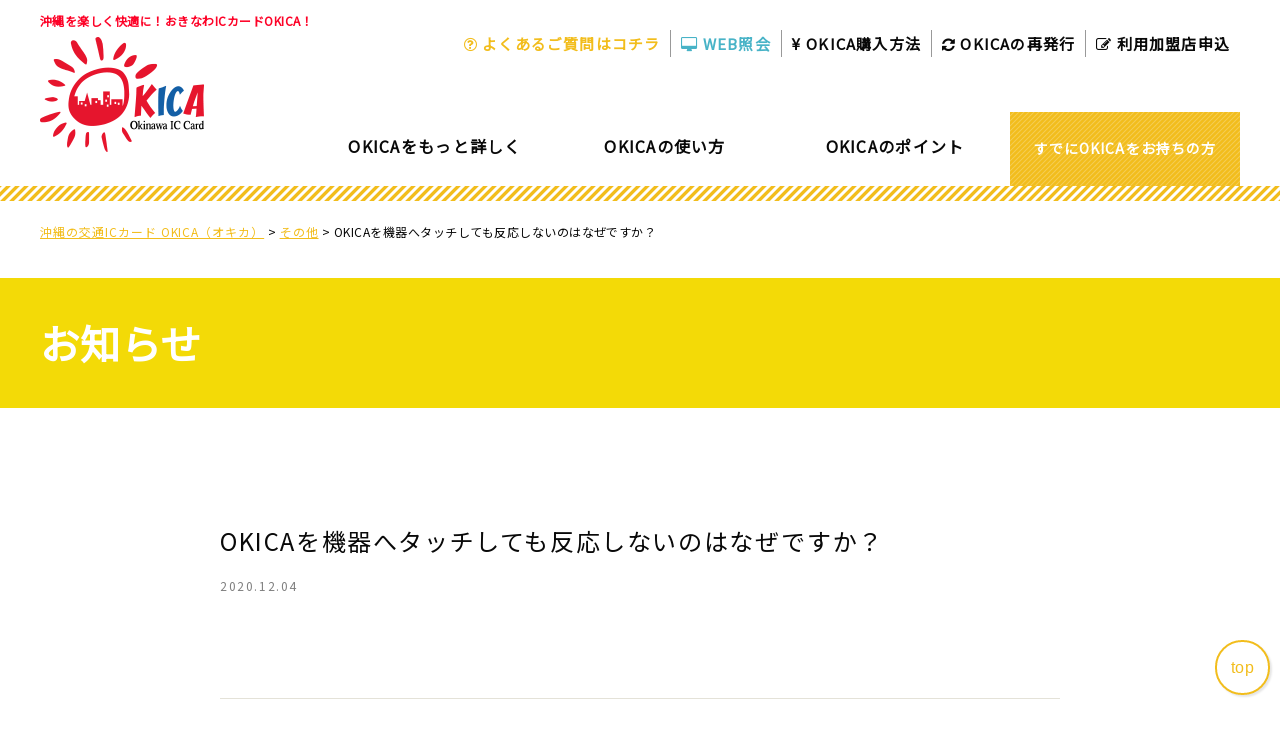

--- FILE ---
content_type: text/html; charset=UTF-8
request_url: https://info.okica.jp/faq/okica%E3%82%92%E6%A9%9F%E5%99%A8%E3%81%B8%E3%82%BF%E3%83%83%E3%83%81%E3%81%97%E3%81%A6%E3%82%82%E5%8F%8D%E5%BF%9C%E3%81%97%E3%81%AA%E3%81%84%E3%81%AE%E3%81%AF%E3%81%AA%E3%81%9C%E3%81%A7%E3%81%99
body_size: 10346
content:
<!DOCTYPE html>
<html lang="ja">

<head>
	<!-- Google Tag Manager -->
	<script>
		(function(w, d, s, l, i) {
			w[l] = w[l] || [];
			w[l].push({
				'gtm.start': new Date().getTime(),
				event: 'gtm.js'
			});
			var f = d.getElementsByTagName(s)[0],
				j = d.createElement(s),
				dl = l != 'dataLayer' ? '&l=' + l : '';
			j.async = true;
			j.src =
				'https://www.googletagmanager.com/gtm.js?id=' + i + dl;
			f.parentNode.insertBefore(j, f);
		})(window, document, 'script', 'dataLayer', 'GTM-TCCFMTCT');
	</script>
	<!-- End Google Tag Manager -->
	<meta charset="UTF-8">
	
	<meta name="viewport" content="width=device-width,initial-scale=1.0">
	<link rel="stylesheet" href="/wp-content/themes/main/css/common.css">
	<link rel="stylesheet" href="https://maxcdn.bootstrapcdn.com/font-awesome/4.7.0/css/font-awesome.min.css" />
	<link href="https://fonts.googleapis.com/css?family=Noto+Sans+JP&display=swap" rel="stylesheet">
	<link rel="stylesheet" href="/wp-content/themes/main/css/news.css">
		<style>img:is([sizes="auto" i], [sizes^="auto," i]) { contain-intrinsic-size: 3000px 1500px }</style>
	
		<!-- All in One SEO 4.8.1.1 - aioseo.com -->
		<title>OKICAを機器へタッチしても反応しないのはなぜですか？ | 沖縄の交通ICカード OKICA（オキカ）</title>
	<meta name="robots" content="max-snippet:-1, max-image-preview:large, max-video-preview:-1" />
	<meta name="google-site-verification" content="iE60OVUe19KH_v2f9wvsdEBRr1oJS0vmofXf_Fh47i4" />
	<link rel="canonical" href="https://info.okica.jp/faq/okica%e3%82%92%e6%a9%9f%e5%99%a8%e3%81%b8%e3%82%bf%e3%83%83%e3%83%81%e3%81%97%e3%81%a6%e3%82%82%e5%8f%8d%e5%bf%9c%e3%81%97%e3%81%aa%e3%81%84%e3%81%ae%e3%81%af%e3%81%aa%e3%81%9c%e3%81%a7%e3%81%99" />
	<meta name="generator" content="All in One SEO (AIOSEO) 4.8.1.1" />

		<!-- Google tag (gtag.js) -->
<script async src="https://www.googletagmanager.com/gtag/js?id=UA-65895547-1"></script>
<script>
 window.dataLayer = window.dataLayer || [];
 function gtag(){dataLayer.push(arguments);}
 gtag('js', new Date());

 gtag('config', 'UA-65895547-1');
</script>
		<meta property="og:locale" content="ja_JP" />
		<meta property="og:site_name" content="沖縄の交通ICカード OKICA（オキカ） | 沖縄を楽しく快適に！おきなわICカードOKICA！" />
		<meta property="og:type" content="article" />
		<meta property="og:title" content="OKICAを機器へタッチしても反応しないのはなぜですか？ | 沖縄の交通ICカード OKICA（オキカ）" />
		<meta property="og:url" content="https://info.okica.jp/faq/okica%e3%82%92%e6%a9%9f%e5%99%a8%e3%81%b8%e3%82%bf%e3%83%83%e3%83%81%e3%81%97%e3%81%a6%e3%82%82%e5%8f%8d%e5%bf%9c%e3%81%97%e3%81%aa%e3%81%84%e3%81%ae%e3%81%af%e3%81%aa%e3%81%9c%e3%81%a7%e3%81%99" />
		<meta property="article:published_time" content="2020-12-04T03:02:24+00:00" />
		<meta property="article:modified_time" content="2020-12-04T03:02:24+00:00" />
		<meta name="twitter:card" content="summary" />
		<meta name="twitter:title" content="OKICAを機器へタッチしても反応しないのはなぜですか？ | 沖縄の交通ICカード OKICA（オキカ）" />
		<script type="application/ld+json" class="aioseo-schema">
			{"@context":"https:\/\/schema.org","@graph":[{"@type":"BreadcrumbList","@id":"https:\/\/info.okica.jp\/faq\/okica%e3%82%92%e6%a9%9f%e5%99%a8%e3%81%b8%e3%82%bf%e3%83%83%e3%83%81%e3%81%97%e3%81%a6%e3%82%82%e5%8f%8d%e5%bf%9c%e3%81%97%e3%81%aa%e3%81%84%e3%81%ae%e3%81%af%e3%81%aa%e3%81%9c%e3%81%a7%e3%81%99#breadcrumblist","itemListElement":[{"@type":"ListItem","@id":"https:\/\/info.okica.jp\/#listItem","position":1,"name":"\u5bb6"}]},{"@type":"Organization","@id":"https:\/\/info.okica.jp\/#organization","name":"\u6c96\u7e04\u306e\u4ea4\u901aIC\u30ab\u30fc\u30c9 OKICA\uff08\u30aa\u30ad\u30ab\uff09","description":"\u6c96\u7e04\u3092\u697d\u3057\u304f\u5feb\u9069\u306b\uff01\u304a\u304d\u306a\u308fIC\u30ab\u30fc\u30c9OKICA\uff01","url":"https:\/\/info.okica.jp\/"},{"@type":"WebPage","@id":"https:\/\/info.okica.jp\/faq\/okica%e3%82%92%e6%a9%9f%e5%99%a8%e3%81%b8%e3%82%bf%e3%83%83%e3%83%81%e3%81%97%e3%81%a6%e3%82%82%e5%8f%8d%e5%bf%9c%e3%81%97%e3%81%aa%e3%81%84%e3%81%ae%e3%81%af%e3%81%aa%e3%81%9c%e3%81%a7%e3%81%99#webpage","url":"https:\/\/info.okica.jp\/faq\/okica%e3%82%92%e6%a9%9f%e5%99%a8%e3%81%b8%e3%82%bf%e3%83%83%e3%83%81%e3%81%97%e3%81%a6%e3%82%82%e5%8f%8d%e5%bf%9c%e3%81%97%e3%81%aa%e3%81%84%e3%81%ae%e3%81%af%e3%81%aa%e3%81%9c%e3%81%a7%e3%81%99","name":"OKICA\u3092\u6a5f\u5668\u3078\u30bf\u30c3\u30c1\u3057\u3066\u3082\u53cd\u5fdc\u3057\u306a\u3044\u306e\u306f\u306a\u305c\u3067\u3059\u304b\uff1f | \u6c96\u7e04\u306e\u4ea4\u901aIC\u30ab\u30fc\u30c9 OKICA\uff08\u30aa\u30ad\u30ab\uff09","inLanguage":"ja","isPartOf":{"@id":"https:\/\/info.okica.jp\/#website"},"breadcrumb":{"@id":"https:\/\/info.okica.jp\/faq\/okica%e3%82%92%e6%a9%9f%e5%99%a8%e3%81%b8%e3%82%bf%e3%83%83%e3%83%81%e3%81%97%e3%81%a6%e3%82%82%e5%8f%8d%e5%bf%9c%e3%81%97%e3%81%aa%e3%81%84%e3%81%ae%e3%81%af%e3%81%aa%e3%81%9c%e3%81%a7%e3%81%99#breadcrumblist"},"datePublished":"2020-12-04T12:02:24+09:00","dateModified":"2020-12-04T12:02:24+09:00"},{"@type":"WebSite","@id":"https:\/\/info.okica.jp\/#website","url":"https:\/\/info.okica.jp\/","name":"\u6c96\u7e04\u306e\u4ea4\u901aIC\u30ab\u30fc\u30c9 OKICA\uff08\u30aa\u30ad\u30ab\uff09","description":"\u6c96\u7e04\u3092\u697d\u3057\u304f\u5feb\u9069\u306b\uff01\u304a\u304d\u306a\u308fIC\u30ab\u30fc\u30c9OKICA\uff01","inLanguage":"ja","publisher":{"@id":"https:\/\/info.okica.jp\/#organization"}}]}
		</script>
		<!-- All in One SEO -->

<link rel='dns-prefetch' href='//www.googletagmanager.com' />
	<style type="text/css">
	.wp-pagenavi{margin-left:auto !important; margin-right:auto; !important}
	</style>
  <link rel='stylesheet' id='wp-block-library-css' href='https://info.okica.jp/wp-includes/css/dist/block-library/style.min.css?ver=6.7.4' type='text/css' media='all' />
<style id='classic-theme-styles-inline-css' type='text/css'>
/*! This file is auto-generated */
.wp-block-button__link{color:#fff;background-color:#32373c;border-radius:9999px;box-shadow:none;text-decoration:none;padding:calc(.667em + 2px) calc(1.333em + 2px);font-size:1.125em}.wp-block-file__button{background:#32373c;color:#fff;text-decoration:none}
</style>
<style id='global-styles-inline-css' type='text/css'>
:root{--wp--preset--aspect-ratio--square: 1;--wp--preset--aspect-ratio--4-3: 4/3;--wp--preset--aspect-ratio--3-4: 3/4;--wp--preset--aspect-ratio--3-2: 3/2;--wp--preset--aspect-ratio--2-3: 2/3;--wp--preset--aspect-ratio--16-9: 16/9;--wp--preset--aspect-ratio--9-16: 9/16;--wp--preset--color--black: #000000;--wp--preset--color--cyan-bluish-gray: #abb8c3;--wp--preset--color--white: #ffffff;--wp--preset--color--pale-pink: #f78da7;--wp--preset--color--vivid-red: #cf2e2e;--wp--preset--color--luminous-vivid-orange: #ff6900;--wp--preset--color--luminous-vivid-amber: #fcb900;--wp--preset--color--light-green-cyan: #7bdcb5;--wp--preset--color--vivid-green-cyan: #00d084;--wp--preset--color--pale-cyan-blue: #8ed1fc;--wp--preset--color--vivid-cyan-blue: #0693e3;--wp--preset--color--vivid-purple: #9b51e0;--wp--preset--gradient--vivid-cyan-blue-to-vivid-purple: linear-gradient(135deg,rgba(6,147,227,1) 0%,rgb(155,81,224) 100%);--wp--preset--gradient--light-green-cyan-to-vivid-green-cyan: linear-gradient(135deg,rgb(122,220,180) 0%,rgb(0,208,130) 100%);--wp--preset--gradient--luminous-vivid-amber-to-luminous-vivid-orange: linear-gradient(135deg,rgba(252,185,0,1) 0%,rgba(255,105,0,1) 100%);--wp--preset--gradient--luminous-vivid-orange-to-vivid-red: linear-gradient(135deg,rgba(255,105,0,1) 0%,rgb(207,46,46) 100%);--wp--preset--gradient--very-light-gray-to-cyan-bluish-gray: linear-gradient(135deg,rgb(238,238,238) 0%,rgb(169,184,195) 100%);--wp--preset--gradient--cool-to-warm-spectrum: linear-gradient(135deg,rgb(74,234,220) 0%,rgb(151,120,209) 20%,rgb(207,42,186) 40%,rgb(238,44,130) 60%,rgb(251,105,98) 80%,rgb(254,248,76) 100%);--wp--preset--gradient--blush-light-purple: linear-gradient(135deg,rgb(255,206,236) 0%,rgb(152,150,240) 100%);--wp--preset--gradient--blush-bordeaux: linear-gradient(135deg,rgb(254,205,165) 0%,rgb(254,45,45) 50%,rgb(107,0,62) 100%);--wp--preset--gradient--luminous-dusk: linear-gradient(135deg,rgb(255,203,112) 0%,rgb(199,81,192) 50%,rgb(65,88,208) 100%);--wp--preset--gradient--pale-ocean: linear-gradient(135deg,rgb(255,245,203) 0%,rgb(182,227,212) 50%,rgb(51,167,181) 100%);--wp--preset--gradient--electric-grass: linear-gradient(135deg,rgb(202,248,128) 0%,rgb(113,206,126) 100%);--wp--preset--gradient--midnight: linear-gradient(135deg,rgb(2,3,129) 0%,rgb(40,116,252) 100%);--wp--preset--font-size--small: 13px;--wp--preset--font-size--medium: 20px;--wp--preset--font-size--large: 36px;--wp--preset--font-size--x-large: 42px;--wp--preset--spacing--20: 0.44rem;--wp--preset--spacing--30: 0.67rem;--wp--preset--spacing--40: 1rem;--wp--preset--spacing--50: 1.5rem;--wp--preset--spacing--60: 2.25rem;--wp--preset--spacing--70: 3.38rem;--wp--preset--spacing--80: 5.06rem;--wp--preset--shadow--natural: 6px 6px 9px rgba(0, 0, 0, 0.2);--wp--preset--shadow--deep: 12px 12px 50px rgba(0, 0, 0, 0.4);--wp--preset--shadow--sharp: 6px 6px 0px rgba(0, 0, 0, 0.2);--wp--preset--shadow--outlined: 6px 6px 0px -3px rgba(255, 255, 255, 1), 6px 6px rgba(0, 0, 0, 1);--wp--preset--shadow--crisp: 6px 6px 0px rgba(0, 0, 0, 1);}:where(.is-layout-flex){gap: 0.5em;}:where(.is-layout-grid){gap: 0.5em;}body .is-layout-flex{display: flex;}.is-layout-flex{flex-wrap: wrap;align-items: center;}.is-layout-flex > :is(*, div){margin: 0;}body .is-layout-grid{display: grid;}.is-layout-grid > :is(*, div){margin: 0;}:where(.wp-block-columns.is-layout-flex){gap: 2em;}:where(.wp-block-columns.is-layout-grid){gap: 2em;}:where(.wp-block-post-template.is-layout-flex){gap: 1.25em;}:where(.wp-block-post-template.is-layout-grid){gap: 1.25em;}.has-black-color{color: var(--wp--preset--color--black) !important;}.has-cyan-bluish-gray-color{color: var(--wp--preset--color--cyan-bluish-gray) !important;}.has-white-color{color: var(--wp--preset--color--white) !important;}.has-pale-pink-color{color: var(--wp--preset--color--pale-pink) !important;}.has-vivid-red-color{color: var(--wp--preset--color--vivid-red) !important;}.has-luminous-vivid-orange-color{color: var(--wp--preset--color--luminous-vivid-orange) !important;}.has-luminous-vivid-amber-color{color: var(--wp--preset--color--luminous-vivid-amber) !important;}.has-light-green-cyan-color{color: var(--wp--preset--color--light-green-cyan) !important;}.has-vivid-green-cyan-color{color: var(--wp--preset--color--vivid-green-cyan) !important;}.has-pale-cyan-blue-color{color: var(--wp--preset--color--pale-cyan-blue) !important;}.has-vivid-cyan-blue-color{color: var(--wp--preset--color--vivid-cyan-blue) !important;}.has-vivid-purple-color{color: var(--wp--preset--color--vivid-purple) !important;}.has-black-background-color{background-color: var(--wp--preset--color--black) !important;}.has-cyan-bluish-gray-background-color{background-color: var(--wp--preset--color--cyan-bluish-gray) !important;}.has-white-background-color{background-color: var(--wp--preset--color--white) !important;}.has-pale-pink-background-color{background-color: var(--wp--preset--color--pale-pink) !important;}.has-vivid-red-background-color{background-color: var(--wp--preset--color--vivid-red) !important;}.has-luminous-vivid-orange-background-color{background-color: var(--wp--preset--color--luminous-vivid-orange) !important;}.has-luminous-vivid-amber-background-color{background-color: var(--wp--preset--color--luminous-vivid-amber) !important;}.has-light-green-cyan-background-color{background-color: var(--wp--preset--color--light-green-cyan) !important;}.has-vivid-green-cyan-background-color{background-color: var(--wp--preset--color--vivid-green-cyan) !important;}.has-pale-cyan-blue-background-color{background-color: var(--wp--preset--color--pale-cyan-blue) !important;}.has-vivid-cyan-blue-background-color{background-color: var(--wp--preset--color--vivid-cyan-blue) !important;}.has-vivid-purple-background-color{background-color: var(--wp--preset--color--vivid-purple) !important;}.has-black-border-color{border-color: var(--wp--preset--color--black) !important;}.has-cyan-bluish-gray-border-color{border-color: var(--wp--preset--color--cyan-bluish-gray) !important;}.has-white-border-color{border-color: var(--wp--preset--color--white) !important;}.has-pale-pink-border-color{border-color: var(--wp--preset--color--pale-pink) !important;}.has-vivid-red-border-color{border-color: var(--wp--preset--color--vivid-red) !important;}.has-luminous-vivid-orange-border-color{border-color: var(--wp--preset--color--luminous-vivid-orange) !important;}.has-luminous-vivid-amber-border-color{border-color: var(--wp--preset--color--luminous-vivid-amber) !important;}.has-light-green-cyan-border-color{border-color: var(--wp--preset--color--light-green-cyan) !important;}.has-vivid-green-cyan-border-color{border-color: var(--wp--preset--color--vivid-green-cyan) !important;}.has-pale-cyan-blue-border-color{border-color: var(--wp--preset--color--pale-cyan-blue) !important;}.has-vivid-cyan-blue-border-color{border-color: var(--wp--preset--color--vivid-cyan-blue) !important;}.has-vivid-purple-border-color{border-color: var(--wp--preset--color--vivid-purple) !important;}.has-vivid-cyan-blue-to-vivid-purple-gradient-background{background: var(--wp--preset--gradient--vivid-cyan-blue-to-vivid-purple) !important;}.has-light-green-cyan-to-vivid-green-cyan-gradient-background{background: var(--wp--preset--gradient--light-green-cyan-to-vivid-green-cyan) !important;}.has-luminous-vivid-amber-to-luminous-vivid-orange-gradient-background{background: var(--wp--preset--gradient--luminous-vivid-amber-to-luminous-vivid-orange) !important;}.has-luminous-vivid-orange-to-vivid-red-gradient-background{background: var(--wp--preset--gradient--luminous-vivid-orange-to-vivid-red) !important;}.has-very-light-gray-to-cyan-bluish-gray-gradient-background{background: var(--wp--preset--gradient--very-light-gray-to-cyan-bluish-gray) !important;}.has-cool-to-warm-spectrum-gradient-background{background: var(--wp--preset--gradient--cool-to-warm-spectrum) !important;}.has-blush-light-purple-gradient-background{background: var(--wp--preset--gradient--blush-light-purple) !important;}.has-blush-bordeaux-gradient-background{background: var(--wp--preset--gradient--blush-bordeaux) !important;}.has-luminous-dusk-gradient-background{background: var(--wp--preset--gradient--luminous-dusk) !important;}.has-pale-ocean-gradient-background{background: var(--wp--preset--gradient--pale-ocean) !important;}.has-electric-grass-gradient-background{background: var(--wp--preset--gradient--electric-grass) !important;}.has-midnight-gradient-background{background: var(--wp--preset--gradient--midnight) !important;}.has-small-font-size{font-size: var(--wp--preset--font-size--small) !important;}.has-medium-font-size{font-size: var(--wp--preset--font-size--medium) !important;}.has-large-font-size{font-size: var(--wp--preset--font-size--large) !important;}.has-x-large-font-size{font-size: var(--wp--preset--font-size--x-large) !important;}
:where(.wp-block-post-template.is-layout-flex){gap: 1.25em;}:where(.wp-block-post-template.is-layout-grid){gap: 1.25em;}
:where(.wp-block-columns.is-layout-flex){gap: 2em;}:where(.wp-block-columns.is-layout-grid){gap: 2em;}
:root :where(.wp-block-pullquote){font-size: 1.5em;line-height: 1.6;}
</style>
<style id='akismet-widget-style-inline-css' type='text/css'>

			.a-stats {
				--akismet-color-mid-green: #357b49;
				--akismet-color-white: #fff;
				--akismet-color-light-grey: #f6f7f7;

				max-width: 350px;
				width: auto;
			}

			.a-stats * {
				all: unset;
				box-sizing: border-box;
			}

			.a-stats strong {
				font-weight: 600;
			}

			.a-stats a.a-stats__link,
			.a-stats a.a-stats__link:visited,
			.a-stats a.a-stats__link:active {
				background: var(--akismet-color-mid-green);
				border: none;
				box-shadow: none;
				border-radius: 8px;
				color: var(--akismet-color-white);
				cursor: pointer;
				display: block;
				font-family: -apple-system, BlinkMacSystemFont, 'Segoe UI', 'Roboto', 'Oxygen-Sans', 'Ubuntu', 'Cantarell', 'Helvetica Neue', sans-serif;
				font-weight: 500;
				padding: 12px;
				text-align: center;
				text-decoration: none;
				transition: all 0.2s ease;
			}

			/* Extra specificity to deal with TwentyTwentyOne focus style */
			.widget .a-stats a.a-stats__link:focus {
				background: var(--akismet-color-mid-green);
				color: var(--akismet-color-white);
				text-decoration: none;
			}

			.a-stats a.a-stats__link:hover {
				filter: brightness(110%);
				box-shadow: 0 4px 12px rgba(0, 0, 0, 0.06), 0 0 2px rgba(0, 0, 0, 0.16);
			}

			.a-stats .count {
				color: var(--akismet-color-white);
				display: block;
				font-size: 1.5em;
				line-height: 1.4;
				padding: 0 13px;
				white-space: nowrap;
			}
		
</style>
<link rel='stylesheet' id='um_modal-css' href='https://info.okica.jp/wp-content/plugins/ultimate-member/assets/css/um-modal.min.css?ver=2.10.2' type='text/css' media='all' />
<link rel='stylesheet' id='um_ui-css' href='https://info.okica.jp/wp-content/plugins/ultimate-member/assets/libs/jquery-ui/jquery-ui.min.css?ver=1.13.2' type='text/css' media='all' />
<link rel='stylesheet' id='um_tipsy-css' href='https://info.okica.jp/wp-content/plugins/ultimate-member/assets/libs/tipsy/tipsy.min.css?ver=1.0.0a' type='text/css' media='all' />
<link rel='stylesheet' id='um_raty-css' href='https://info.okica.jp/wp-content/plugins/ultimate-member/assets/libs/raty/um-raty.min.css?ver=2.6.0' type='text/css' media='all' />
<link rel='stylesheet' id='select2-css' href='https://info.okica.jp/wp-content/plugins/ultimate-member/assets/libs/select2/select2.min.css?ver=4.0.13' type='text/css' media='all' />
<link rel='stylesheet' id='um_fileupload-css' href='https://info.okica.jp/wp-content/plugins/ultimate-member/assets/css/um-fileupload.min.css?ver=2.10.2' type='text/css' media='all' />
<link rel='stylesheet' id='um_confirm-css' href='https://info.okica.jp/wp-content/plugins/ultimate-member/assets/libs/um-confirm/um-confirm.min.css?ver=1.0' type='text/css' media='all' />
<link rel='stylesheet' id='um_datetime-css' href='https://info.okica.jp/wp-content/plugins/ultimate-member/assets/libs/pickadate/default.min.css?ver=3.6.2' type='text/css' media='all' />
<link rel='stylesheet' id='um_datetime_date-css' href='https://info.okica.jp/wp-content/plugins/ultimate-member/assets/libs/pickadate/default.date.min.css?ver=3.6.2' type='text/css' media='all' />
<link rel='stylesheet' id='um_datetime_time-css' href='https://info.okica.jp/wp-content/plugins/ultimate-member/assets/libs/pickadate/default.time.min.css?ver=3.6.2' type='text/css' media='all' />
<link rel='stylesheet' id='um_fonticons_ii-css' href='https://info.okica.jp/wp-content/plugins/ultimate-member/assets/libs/legacy/fonticons/fonticons-ii.min.css?ver=2.10.2' type='text/css' media='all' />
<link rel='stylesheet' id='um_fonticons_fa-css' href='https://info.okica.jp/wp-content/plugins/ultimate-member/assets/libs/legacy/fonticons/fonticons-fa.min.css?ver=2.10.2' type='text/css' media='all' />
<link rel='stylesheet' id='um_fontawesome-css' href='https://info.okica.jp/wp-content/plugins/ultimate-member/assets/css/um-fontawesome.min.css?ver=6.5.2' type='text/css' media='all' />
<link rel='stylesheet' id='um_common-css' href='https://info.okica.jp/wp-content/plugins/ultimate-member/assets/css/common.min.css?ver=2.10.2' type='text/css' media='all' />
<link rel='stylesheet' id='um_responsive-css' href='https://info.okica.jp/wp-content/plugins/ultimate-member/assets/css/um-responsive.min.css?ver=2.10.2' type='text/css' media='all' />
<link rel='stylesheet' id='um_styles-css' href='https://info.okica.jp/wp-content/plugins/ultimate-member/assets/css/um-styles.min.css?ver=2.10.2' type='text/css' media='all' />
<link rel='stylesheet' id='um_crop-css' href='https://info.okica.jp/wp-content/plugins/ultimate-member/assets/libs/cropper/cropper.min.css?ver=1.6.1' type='text/css' media='all' />
<link rel='stylesheet' id='um_profile-css' href='https://info.okica.jp/wp-content/plugins/ultimate-member/assets/css/um-profile.min.css?ver=2.10.2' type='text/css' media='all' />
<link rel='stylesheet' id='um_account-css' href='https://info.okica.jp/wp-content/plugins/ultimate-member/assets/css/um-account.min.css?ver=2.10.2' type='text/css' media='all' />
<link rel='stylesheet' id='um_misc-css' href='https://info.okica.jp/wp-content/plugins/ultimate-member/assets/css/um-misc.min.css?ver=2.10.2' type='text/css' media='all' />
<link rel='stylesheet' id='um_default_css-css' href='https://info.okica.jp/wp-content/plugins/ultimate-member/assets/css/um-old-default.min.css?ver=2.10.2' type='text/css' media='all' />
<link rel='stylesheet' id='um_old_css-css' href='https://info.okica.jp/wp-content/plugins/ultimate-member/../../uploads/ultimatemember/um_old_settings.css?ver=2.0.0' type='text/css' media='all' />
<link rel='stylesheet' id='wp-pagenavi-style-css' href='https://info.okica.jp/wp-content/plugins/wp-pagenavi-style/css/orange.css?ver=1.0' type='text/css' media='all' />

<!-- Site Kit によって追加された Google タグ（gtag.js）スニペット -->

<!-- Google アナリティクス スニペット (Site Kit が追加) -->
<script type="text/javascript" src="https://www.googletagmanager.com/gtag/js?id=GT-K4LVGTP" id="google_gtagjs-js" async></script>
<script type="text/javascript" id="google_gtagjs-js-after">
/* <![CDATA[ */
window.dataLayer = window.dataLayer || [];function gtag(){dataLayer.push(arguments);}
gtag("set","linker",{"domains":["info.okica.jp"]});
gtag("js", new Date());
gtag("set", "developer_id.dZTNiMT", true);
gtag("config", "GT-K4LVGTP");
/* ]]> */
</script>

<!-- Site Kit によって追加された終了 Google タグ（gtag.js）スニペット -->
<script type="text/javascript" src="https://info.okica.jp/wp-includes/js/jquery/jquery.min.js?ver=3.7.1" id="jquery-core-js"></script>
<script type="text/javascript" src="https://info.okica.jp/wp-includes/js/jquery/jquery-migrate.min.js?ver=3.4.1" id="jquery-migrate-js"></script>
<script type="text/javascript" src="https://info.okica.jp/wp-content/plugins/ultimate-member/assets/js/um-gdpr.min.js?ver=2.10.2" id="um-gdpr-js"></script>
<!-- Favicon Rotator -->
<link rel="shortcut icon" href="https://info.okica.jp/wp-content/uploads/favicon.png" />
<!-- End Favicon Rotator -->
<meta name="generator" content="Site Kit by Google 1.150.0" />	<style type="text/css">
	 .wp-pagenavi
	{
		font-size:12px !important;
	}
	</style>
	</head>

<body data-rsssl=1>
	<!-- Google Tag Manager (noscript) -->
	<noscript><iframe src="https://www.googletagmanager.com/ns.html?id=GTM-TCCFMTCT" height="0" width="0" style="display:none;visibility:hidden"></iframe></noscript>
	<!-- End Google Tag Manager (noscript) -->
	<header>
		<div class="header_in">
			<div class="logo_area">
				<h1>
					<div class="text">沖縄を楽しく快適に！おきなわICカードOKICA！</div>
					<div class="logo">
						<a href="/"><img src="/wp-content/themes/main/images/header/logo.png" alt="OKICA Okinawa IC Card"></a>
					</div>
				</h1>
			</div>
			<div class="nav_area">
				<div class="btn_area">
					<a href="/question.html" style="color: #F2BD1C;"><i class="fa fa-question-circle-o" aria-hidden="true"></i> よくあるご質問はコチラ</a>
					<a href="https://www.okica.jp/webservice" style="color: #48B3C7;"><i class="fa fa-desktop" aria-hidden="true"></i> <span class="large">WEB照会</span></a>
					<a href="/buy.html"><i class="fa fa-jpy" aria-hidden="true"></i> OKICA<span class="large">購入方法</span></a>
					<a href="/procedures.html"><i class="fa fa-refresh" aria-hidden="true"></i> OKICAの<span class="large">再発行</span></a>
					<a href="https://okicabusiness-web.okica.jp/entry"><i class="fa fa-pencil-square-o" aria-hidden="true"></i> 利用加盟店申込</a>
				</div>

				<nav class="global" id="spNav">
					<ul class="main" id="menu">
						<li><a class="main_nav">OKICAをもっと詳しく</a>
							<ul class="child">
								<li><a href="/kinds.html">OKICAについて</a></li>
								<li><a href="/buy.html">OKICAの購入・更新</a></li>
								<li><a href="/teiki.html">OKICAの定期券について</a></li>
								<li><a href="/jigyousyo.html">取扱事業所・利用加盟店</a></li>
								<li><a href="/jigyousyo.html#jigyousyo_taxi"><span class="red">NEW </span>OKICA利用加盟店<br />（タクシー・店舗）</a></li>
								<li><a href="/question.html">よくあるご質問</a></li>
							</ul>
						</li>
						<li><a class="main_nav">OKICAの使い方</a>
							<ul class="child">
								<li><a href="/use.html#use">乗車・降車で使う</a></li>
								<li><a href="/use.html#monorail">モノレールで使う</a></li>
								<li><a href="use.html#bus">バスで使う</a></li>
								<li><a href="use.html#taxi"><span class="red">NEW </span>タクシー・店舗で使う</a></li>
								<li><a href="/use.html#charge">チャージ方法</a></li>
								<li><a href="/use.html#charge_machine">チャージ機設置場所</a></li>
							</ul>
						</li>
						<li><a class="main_nav">OKICAのポイント</a>
							<ul class="child">
								<li><a href="/point.html">ポイントを貯める</a></li>
								<li><a href="/point.html#confirm">ポイントを確認する</a></li>
								<li><a href="/point.html#reduction">ポイントを利用する</a></li>
							</ul>
						</li>
						<li><a class="main_nav">すでにOKICAをお持ちの方</a>
							<ul class="child">
								<li><a href="/rireki.html">OKICAの利用履歴について</a></li>
								<li><a href="/procedures.html">OKICAの再発行</a></li>
								<li><a href="/procedures.html#refund">OKICAの払い戻し</a></li>
								<!-- <li><a href="/okicashop">OKICA♡WARI 店舗一覧</a></li> -->
							</ul>
						</li>
						<li class="sp"><a href="/company.html">会社概要</a></li>
						<li class="sp"><a href="/okica-terms.html">規定・規則</a></li>
						<li class="sp"><a href="/point-kisoku.html">OKICAポイントサービス</a></li>
						<li class="sp"><a href="/privacy1-2.html">個人情報保護方針</a></li>
						<li class="sp"><a href="/privacy2-2.html">個人情報意外の取扱について</a></li>
						<li class="sp"><a href="https://www.okica.jp/webservice">WEB照会サービス</a></li>
						<li class="sp"><a href="/register.html">店舗募集</a></li>
						<li class="sp"><a href="https://okicabusiness-web.okica.jp/entry" target="_blank">利用加盟店申込</a></li>
						<li class="sp"><a href="/infomation">お知らせ</a></li>
					</ul>
				</nav>
			</div>
		</div>
	</header>
			<section class="breadcrumbs">
	<div class="wrapper">
		<!-- Breadcrumb NavXT 7.4.1 -->
<span property="itemListElement" typeof="ListItem"><a property="item" typeof="WebPage" title="沖縄の交通ICカード OKICA（オキカ）へ移動する" href="https://info.okica.jp" class="home" ><span property="name">沖縄の交通ICカード OKICA（オキカ）</span></a><meta property="position" content="1"></span> &gt; <span property="itemListElement" typeof="ListItem"><a property="item" typeof="WebPage" title="Go to the その他 カテゴリー archives." href="https://info.okica.jp/faq-category/others" class="taxonomy faq-category" ><span property="name">その他</span></a><meta property="position" content="2"></span> &gt; <span property="itemListElement" typeof="ListItem"><span property="name" class="post post-faq current-item">OKICAを機器へタッチしても反応しないのはなぜですか？</span><meta property="url" content="https://info.okica.jp/faq/okica%e3%82%92%e6%a9%9f%e5%99%a8%e3%81%b8%e3%82%bf%e3%83%83%e3%83%81%e3%81%97%e3%81%a6%e3%82%82%e5%8f%8d%e5%bf%9c%e3%81%97%e3%81%aa%e3%81%84%e3%81%ae%e3%81%af%e3%81%aa%e3%81%9c%e3%81%a7%e3%81%99"><meta property="position" content="3"></span>	</div>
</section>
	<article class="news">

    <h1 class="cover">
        <div class="wrapper">お知らせ</div>
    </h1>

    <div class="wrapper_840">

                        <div class="article">
                    <div class="title">OKICAを機器へタッチしても反応しないのはなぜですか？</div>
                    <div class="date">2020.12.04</div>
                    <div class="content"></div>
                </div>
                <div class="post_nav">
                    <div class="prev"> <a href="https://info.okica.jp/faq/%e6%a9%9f%e5%99%a8%e3%81%b8%e3%81%8b%e3%81%96%e3%81%97%e3%81%9f%e3%81%a8%e3%81%8d%e5%8f%8d%e5%bf%9c%e3%81%8c%e6%82%aa%e3%81%84%e3%81%ae%e3%81%af%e3%81%aa%e3%81%9c%e3%81%a7%e3%81%99%e3%81%8b%ef%bc%9f" rel="prev">機器へかざしたとき反応が悪いのはなぜですか？</a></div>
                    <div class="next"><a href="https://info.okica.jp/faq/%e5%88%a9%e7%94%a8%e5%b1%a5%e6%ad%b4%e3%81%ae%e7%99%ba%e8%a1%8c%e3%81%af%e3%81%a7%e3%81%8d%e3%81%be%e3%81%99%e3%81%8b%ef%bc%9f" rel="next">利用履歴の発行はできますか？</a> </div>
                </div>
                    
        <a href="/category/infomation" class="btn">お知らせ一覧へ</a>

    </div>

</article>

<div id="scroll-fadein">

    <div class="page-top">top</div>

    <div class="footer-contact sp">
        <div class="ft_wrap">
            <a class="pdf" href="/wp-content/themes/main/pdf/okica_guidebook2022.pdf" target="_blank">
                <img src="/wp-content/themes/main/images/common/btn_pdf_sp.png" alt="PDF版のご利用ガイドを開く">
            </a>
            <a class="pdf en" href="/wp-content/themes/main/pdf/okica_guidebook_en.pdf" target="_blank">
                <img src="/wp-content/themes/main/images/common/btn_pdf_sp_en.png" alt="PDF版のご利用ガイド（多言語版）を開く">
            </a>
            <a class="column" href="https://www.okica.jp/webservice">
                <span class="small">ポイントやご利用履歴のご確認</span><br />WEB照会
            </a>
        </div>
    </div>

    <!-- <div class="footer-contact pc">
        <div class="btns">
            <a href="https://www.okica.jp/webservice">
                <img src="/wp-content/themes/main/images/common/btn_web.png" alt="WEB照会のページへ">
            </a>
            <a href="/register.html">
                <img src="/wp-content/themes/main/images/common/btn_shop.png" alt="店舗募集のページへ">
            </a>
            <a href="/wp-content/themes/main/pdf/okica_guidebook.pdf" target="_blank">
                <img src="/wp-content/themes/main/images/common/btn_pdf.png" alt="PDF版のご利用ガイドを開く">
            </a>
            <a href="/wp-content/themes/main/pdf/okica_guidebook_en.pdf" target="_blank">
                <img src="/wp-content/themes/main/images/common/btn_pdf_en.png" alt="PDF版のご利用ガイド（多言語版）を開く">
            </a>
            <a href="https://okicabusiness-web.okica.jp/entry" target="_blank">
                <img src="/wp-content/themes/main/images/common/btn_application.png" alt="利用加盟店申し込みを開く">
            </a>
        </div>
    </div> -->
</div>

<footer>
    <div class="ft_nav wrapper">
        <ul>
            <li class="index">OKICAをもっとくわしく</li>
            <li><a href="/kinds.html">カードの種類</a></li>
            <li><a href="/teiki.html">定期券の種類</a></li>
            <li><a href="/jigyousyo.html">取扱事業所</a></li>
            <li><a href="/question.html">よくある質問</a></li>
            <li><a href="/wp-content/themes/main/pdf/okica_guidebook.pdf"><img src="/wp-content/themes/main/images/common/btn_pdf.png" alt="PDF版のご利用ガイドを開く"></a></li>
            <li><a href="/wp-content/themes/main/pdf/okica_guidebook_en.pdf"><img src="/wp-content/themes/main/images/common/btn_pdf_en.png" alt="PDF版のご利用ガイド（多言語版）を開く"></a></li>
        </ul>

        <ul>
            <li class="index">OKICAの使い方</li>
            <li><a href="/use.html#monorail">モノレールでの使用方法</a></li>
            <li><a href="/use.html#bus">バスでの使用方法</a></li>
            <li><a href="use.html#taxi">タクシー・店舗で使う</a></li>
            <li><a href="/use.html#charge">チャージ方法</a></li>
        </ul>

        <ul>
            <li class="index">OKICAでポイントを貯める</li>
            <li><a href="/point.html#yui">ゆいレール利用でのポイント付与</a></li>
            <li><a href="/point.html#bus">バス利用でのポイント付与</a></li>
            <li><a href="/point.html#confirm">ポイント確認方法</a></li>
            <li><a href="/point.html#reduction">ポイント還元方法</a></li>
        </ul>

        <ul>
            <li class="index">すでにOKICAをお持ちの方</li>
            <li><a href="/procedures.html">紛失してしまった場合</a></li>
            <li><a href="/procedures.html#not">使えなくなってしまった場合</a></li>
            <li><a href="/procedures.html#refund">払戻しについて</a></li>
            <li><a href="/rireki.html">ご利用履歴について</a></li>
        </ul>
    </div>

    <div class="p_mark"><img src="/wp-content/themes/main/images/footer/mark.png" alt="プライバシーマーク"></div>
    <div class="bottom_nav pc">
        <ul>
            <li><a href="/company.html">会社概要</a></li>
            <li><a href="/okica-terms.html">規定・規則</a></li>
            <!-- <li><a href="/point-kisoku.html">OKICAポイントサービス</a></li> -->
            <li><a href="/shikinkessai.html">資金決済法に基づく表示</a></li>
            <li><a href="/privacy1-2.html">個人情報保護方針</a></li>
            <li><a href="/privacy2-2.html">個人情報以外の取扱について</a></li>
            <li><a href="https://www.okica.jp/webservice">WEB照会サービス</a></li>
            <li><a href="/register.html">店舗募集</a></li>
            <li><a href="/okicashop">OKICA♡WARI 店舗一覧</a></li>
            <li><a href="https://okicabusiness-web.okica.jp/entry">利用加盟店申込</a></li>

        </ul>
    </div>

    <div class="copy">
        © 2023 沖縄の交通ICカード OKICA（オキカ）    </div>
</footer>

<!--ハンバーガーボタン-->
<div class="humberger sp" id="spNavBtn">
    btn
</div>


<div id="um_upload_single" style="display:none;"></div>

<div id="um_view_photo" style="display:none;">
	<a href="javascript:void(0);" data-action="um_remove_modal" class="um-modal-close" aria-label="写真モーダルを閉じる">
		<i class="um-faicon-times"></i>
	</a>

	<div class="um-modal-body photo">
		<div class="um-modal-photo"></div>
	</div>
</div>
<script type="text/javascript" src="https://info.okica.jp/wp-includes/js/underscore.min.js?ver=1.13.7" id="underscore-js"></script>
<script type="text/javascript" id="wp-util-js-extra">
/* <![CDATA[ */
var _wpUtilSettings = {"ajax":{"url":"\/wp-admin\/admin-ajax.php"}};
/* ]]> */
</script>
<script type="text/javascript" src="https://info.okica.jp/wp-includes/js/wp-util.min.js?ver=6.7.4" id="wp-util-js"></script>
<script type="text/javascript" src="https://info.okica.jp/wp-includes/js/dist/hooks.min.js?ver=4d63a3d491d11ffd8ac6" id="wp-hooks-js"></script>
<script type="text/javascript" src="https://info.okica.jp/wp-includes/js/dist/i18n.min.js?ver=5e580eb46a90c2b997e6" id="wp-i18n-js"></script>
<script type="text/javascript" id="wp-i18n-js-after">
/* <![CDATA[ */
wp.i18n.setLocaleData( { 'text direction\u0004ltr': [ 'ltr' ] } );
/* ]]> */
</script>
<script type="text/javascript" src="https://info.okica.jp/wp-content/plugins/ultimate-member/assets/libs/tipsy/tipsy.min.js?ver=1.0.0a" id="um_tipsy-js"></script>
<script type="text/javascript" src="https://info.okica.jp/wp-content/plugins/ultimate-member/assets/libs/um-confirm/um-confirm.min.js?ver=1.0" id="um_confirm-js"></script>
<script type="text/javascript" src="https://info.okica.jp/wp-content/plugins/ultimate-member/assets/libs/pickadate/picker.min.js?ver=3.6.2" id="um_datetime-js"></script>
<script type="text/javascript" src="https://info.okica.jp/wp-content/plugins/ultimate-member/assets/libs/pickadate/picker.date.min.js?ver=3.6.2" id="um_datetime_date-js"></script>
<script type="text/javascript" src="https://info.okica.jp/wp-content/plugins/ultimate-member/assets/libs/pickadate/picker.time.min.js?ver=3.6.2" id="um_datetime_time-js"></script>
<script type="text/javascript" src="https://info.okica.jp/wp-content/plugins/ultimate-member/assets/libs/pickadate/translations/ja_JP.min.js?ver=3.6.2" id="um_datetime_locale-js"></script>
<script type="text/javascript" id="um_common-js-extra">
/* <![CDATA[ */
var um_common_variables = {"locale":"ja"};
var um_common_variables = {"locale":"ja"};
/* ]]> */
</script>
<script type="text/javascript" src="https://info.okica.jp/wp-content/plugins/ultimate-member/assets/js/common.min.js?ver=2.10.2" id="um_common-js"></script>
<script type="text/javascript" src="https://info.okica.jp/wp-content/plugins/ultimate-member/assets/libs/cropper/cropper.min.js?ver=1.6.1" id="um_crop-js"></script>
<script type="text/javascript" id="um_frontend_common-js-extra">
/* <![CDATA[ */
var um_frontend_common_variables = [];
/* ]]> */
</script>
<script type="text/javascript" src="https://info.okica.jp/wp-content/plugins/ultimate-member/assets/js/common-frontend.min.js?ver=2.10.2" id="um_frontend_common-js"></script>
<script type="text/javascript" src="https://info.okica.jp/wp-content/plugins/ultimate-member/assets/js/um-modal.min.js?ver=2.10.2" id="um_modal-js"></script>
<script type="text/javascript" src="https://info.okica.jp/wp-content/plugins/ultimate-member/assets/libs/jquery-form/jquery-form.min.js?ver=2.10.2" id="um_jquery_form-js"></script>
<script type="text/javascript" src="https://info.okica.jp/wp-content/plugins/ultimate-member/assets/libs/fileupload/fileupload.js?ver=2.10.2" id="um_fileupload-js"></script>
<script type="text/javascript" src="https://info.okica.jp/wp-content/plugins/ultimate-member/assets/js/um-functions.min.js?ver=2.10.2" id="um_functions-js"></script>
<script type="text/javascript" src="https://info.okica.jp/wp-content/plugins/ultimate-member/assets/js/um-responsive.min.js?ver=2.10.2" id="um_responsive-js"></script>
<script type="text/javascript" src="https://info.okica.jp/wp-content/plugins/ultimate-member/assets/js/um-conditional.min.js?ver=2.10.2" id="um_conditional-js"></script>
<script type="text/javascript" src="https://info.okica.jp/wp-content/plugins/ultimate-member/assets/libs/select2/select2.full.min.js?ver=4.0.13" id="select2-js"></script>
<script type="text/javascript" src="https://info.okica.jp/wp-content/plugins/ultimate-member/assets/libs/select2/i18n/ja.js?ver=4.0.13" id="um_select2_locale-js"></script>
<script type="text/javascript" src="https://info.okica.jp/wp-content/plugins/ultimate-member/assets/libs/raty/um-raty.min.js?ver=2.6.0" id="um_raty-js"></script>
<script type="text/javascript" id="um_scripts-js-extra">
/* <![CDATA[ */
var um_scripts = {"max_upload_size":"52428800","nonce":"6ca7219ffa"};
/* ]]> */
</script>
<script type="text/javascript" src="https://info.okica.jp/wp-content/plugins/ultimate-member/assets/js/um-scripts.min.js?ver=2.10.2" id="um_scripts-js"></script>
<script type="text/javascript" id="um_profile-js-translations">
/* <![CDATA[ */
( function( domain, translations ) {
	var localeData = translations.locale_data[ domain ] || translations.locale_data.messages;
	localeData[""].domain = domain;
	wp.i18n.setLocaleData( localeData, domain );
} )( "ultimate-member", {"translation-revision-date":"2024-09-20 14:16:55+0000","generator":"GlotPress\/4.0.1","domain":"messages","locale_data":{"messages":{"":{"domain":"messages","plural-forms":"nplurals=1; plural=0;","lang":"ja_JP"},"Upload a cover photo":["\u30ab\u30d0\u30fc\u5199\u771f\u3092\u30a2\u30c3\u30d7\u30ed\u30fc\u30c9"]}},"comment":{"reference":"assets\/js\/um-profile.js"}} );
/* ]]> */
</script>
<script type="text/javascript" src="https://info.okica.jp/wp-content/plugins/ultimate-member/assets/js/um-profile.min.js?ver=2.10.2" id="um_profile-js"></script>
<script type="text/javascript" src="https://info.okica.jp/wp-content/plugins/ultimate-member/assets/js/um-account.min.js?ver=2.10.2" id="um_account-js"></script>

<script type="text/javascript" src="/wp-content/themes/main/js/loading/loading.js"></script>
<script type="text/javascript">
    ///// スマホ時ハンバーガーメニュー
    (function($) {
        var $nav = $('#spNav');
        var $button = $('#spNavBtn');

        // Nav Toggle Button
        $button.click(function() {
            $nav.toggleClass('open');
            $button.toggleClass('open');
        });
    })(jQuery);

    ///// クリックしたらTOPへ
    (function($) {
        var target = $('.page-top');
        target.on('click', function() {
            $('html,body').scrollTop(0);
        })
    })(jQuery);


    ///// 下からアニメーション表示
    (function($) {
        var target = $('#animation');
        var height = target.outerHeight();
        target.css('bottom', '-' + height + 'px');
        target.delay(2000).animate({
            'bottom': 0
        }, 400);
    })(jQuery);

    // アコーディオン
    (function($) {
        $(function() {
            $(".accordion").each(function() {
                var accordion = $(this);
                $(this).find(".switch").click(function() {
                    //$("> .switch", this).click(function() { // 上段の別の書き方
                    var targetContentWrap = $(this).next(".contentWrap");
                    if (targetContentWrap.css("display") === "none") {
                        accordion.find(".contentWrap").slideUp();
                        accordion.find(".switch.open").removeClass("open");
                    }
                    targetContentWrap.slideToggle();
                    $(this).toggleClass("open");
                });
            });
        });
    })(jQuery);

    ///// ドロップダウンメニュー

    (function($) {
        var windowWidth = parseInt(window.innerWidth);
        if (windowWidth >= 768) {
            $('#menu>li').hover(function() {
                $("ul:not(:animated)", this).slideDown();
            }, function() {
                $("ul.child", this).slideUp();
            });
        } else {
            $('#menu>li').on('click', function() {
                $(this).children('.child').slideToggle();
                $(this).siblings().children('.child').slideUp();
            });
        }
    })(jQuery);

    ///// グローバルナビにfixedを付ける。ハッシュへのページ遷移対策の為、bodyにfixedを付ける
    (function($) {
        var $nav = $('header'),
            $body = $('body'),
            navOffsetTop = $nav.offset().top + $nav.height() - 40;
        $(window).on('scroll', function() {
            if ($(this).scrollTop() > navOffsetTop) {
                $body.addClass('fixed');
            } else {
                $body.removeClass('fixed');
            }
        });
    })(jQuery);

    (function($) {
        $(window).one("load resize", init);

        function init() {
            var _width = $(window).width();
            if (_width <= 767) {
                $('.illust').insertAfter('h1.copy');
            } else {}
        }
    })(jQuery);
</script>

</script>
</body>

</html>

--- FILE ---
content_type: text/css
request_url: https://info.okica.jp/wp-content/themes/main/css/common.css
body_size: 5823
content:
@charset "UTF-8";
/* 
html5doctor.com Reset Stylesheet
v1.6.1
Last Updated: 2010-09-17
Author: Richard Clark - http://richclarkdesign.com 
Twitter: @rich_clark
*/
html, body, div, span, object, iframe,
h1, h2, h3, h4, h5, h6, p, blockquote, pre,
abbr, address, cite, code,
del, dfn, em, img, ins, kbd, q, samp,
small, strong, sub, sup, var,
b, i,
dl, dt, dd, ol, ul, li,
fieldset, form, label, legend,
table, caption, tbody, tfoot, thead, tr, th, td,
article, aside, canvas, details, figcaption, figure,
footer, header, hgroup, menu, nav, section, summary,
time, mark, audio, video {
  margin: 0;
  padding: 0;
  border: 0;
  outline: 0;
  font-size: 100%;
  vertical-align: baseline;
  background: transparent;
}

body {
  line-height: 1;
}

article, aside, details, figcaption, figure,
footer, header, hgroup, menu, nav, section {
  display: block;
}

nav ul {
  list-style: none;
}

blockquote, q {
  quotes: none;
}

blockquote:before, blockquote:after,
q:before, q:after {
  content: "";
  content: none;
}

a {
  margin: 0;
  padding: 0;
  font-size: 100%;
  vertical-align: baseline;
  background: transparent;
}

/* change colours to suit your needs */
ins {
  background-color: #ff9;
  color: #000;
  text-decoration: none;
}

/* change colours to suit your needs */
mark {
  background-color: #ff9;
  color: #000;
  font-style: italic;
  font-weight: bold;
}

del {
  text-decoration: line-through;
}

abbr[title], dfn[title] {
  border-bottom: 1px dotted;
  cursor: help;
}

table {
  border-collapse: collapse;
  border-spacing: 0;
}

/* change border colour to suit your needs */
hr {
  display: block;
  height: 1px;
  border: 0;
  border-top: 1px solid #cccccc;
  margin: 1em 0;
  padding: 0;
}

input, select {
  vertical-align: middle;
}

/* 追加設定
----------------------------------------------- */
* {
  box-sizing: border-box;
}

img {
  max-width: 100%;
}

/* 追加設定
----------------------------------------------- */
/* 共通設定
----------------------------------------------- */
@media print, screen and (min-width: 768px) {
  .sp {
    display: none;
  }
}
@media screen and (max-width: 767px) {
  .pc {
    display: none;
  }
}
html {
  scroll-behavior: smooth;
}

body {
  font-family: "Noto Sans JP", 游ゴシック体, "Yu Gothic", YuGothic, "ヒラギノ角ゴシック Pro", "Hiragino Kaku Gothic Pro", メイリオ, Meiryo, Osaka, "ＭＳ Ｐゴシック", "MS PGothic", sans-serif;
  letter-spacing: 0.03em;
  color: #090909;
}

img {
  max-width: 100%;
}

p {
  line-height: 1.6;
  color: #090909;
}

a {
  transition: 0.2s;
  color: #090909;
  text-decoration: none;
  letter-spacing: 0.08em;
}

ul li {
  list-style-type: none;
}

span.no_break {
  display: inline-block;
}

span.red {
  font-size: 12px;
  font-weight: bold;
  color: #fd0227;
}

/* ハンバーガーボタン
----------------------------------------------- */
.humberger {
  box-shadow: 2px 2px 2px rgba(0, 0, 0, 0.1);
  position: fixed;
  width: 55px;
  height: 55px;
  background: url("../images/common/open.png") no-repeat;
  background-size: contain;
  top: 20px;
  right: 18px;
  cursor: pointer;
  z-index: 101;
  text-indent: -9999px;
}
.humberger.open {
  background: url("../images/common/close.png") no-repeat;
  background-size: contain;
}

/* ヘッダー
----------------------------------------------- */
header {
  background: #ffffff;
  width: 100%;
  z-index: 1;
  white-space: nowrap;
  /* スマホ
  ----------------------------------------------- */
}
header .header_in {
  max-width: 1200px;
  margin: 0 auto;
  min-height: 100px;
  display: flex;
  padding-top: 15px;
}
header .logo_area {
  width: 280px;
}
header .logo_area h1 {
  font-size: 12px;
  color: #fd0227;
}
header .logo_area h1 .text {
  margin-bottom: 10px;
}
header .nav_area {
  width: calc(100% - 280px);
  /* グローバルナビ */
}
header .nav_area .btn_area {
  display: flex;
  justify-content: flex-end;
  flex-wrap: wrap;
  align-items: center;
  margin-top: 15px;
  margin-bottom: 55px;
}
header .nav_area .btn_area a {
  display: inline-block;
  font-size: 15px;
  font-weight: bold;
  border-left: solid 1px #999;
  padding: 0 10px 0px 10px;
  line-height: 1.8;
}
header .nav_area .btn_area a:first-child {
  border-left: none;
}
@media print, screen and (min-width: 768px) {
  header .nav_area nav.global {
    width: 100%;
  }
  header .nav_area nav.global ul#menu {
    display: flex;
  }
  header .nav_area nav.global ul#menu li {
    width: 100%;
    text-align: center;
    line-height: 1.6;
  }
  header .nav_area nav.global ul#menu li a {
    display: block;
    font-size: 16px;
    font-weight: 900;
    padding: 22px 0;
    background: white;
  }
  header .nav_area nav.global ul#menu li a:hover {
    background: gainsboro;
  }
  header .nav_area nav.global ul#menu li a.main_nav {
    cursor: pointer;
  }
  header .nav_area nav.global ul#menu > li {
    position: relative;
    width: 25%;
  }
  header .nav_area nav.global ul#menu > li ul.child {
    width: 100%;
    display: none;
    position: absolute;
    z-index: 9998;
    top: 100%;
    left: 0;
    padding: 0;
    box-shadow: 2px 2px 2px rgba(0, 0, 0, 0.1);
  }
  header .nav_area nav.global ul#menu > li:nth-child(4) a.main_nav {
    background: url("../images/common/stripe_01.png") #f2bd1c;
    font-size: 14px;
    color: white;
    padding: 25px 0 27px;
  }
  header .nav_area nav.global ul#menu > li:nth-child(4) a.main_nav:hover {
    color: #333333;
    background: gainsboro;
  }
}
@media screen and (max-width: 767px) {
  header .logo_area {
    width: 100%;
  }
  header .logo_area h1 {
    display: block;
    text-align: center;
  }
  header .logo_area h1 .text {
    margin-bottom: 10px;
  }
  header .logo_area h1 .logo {
    margin-bottom: 15px;
  }
  header .logo_area h1 .logo img {
    width: 35%;
  }
  header .nav_area {
    width: auto;
  }
  header .nav_area .btn_area {
    display: none;
  }
  header .nav_area nav.global {
    border-left: 3px solid #f2bd1c;
    overflow-y: scroll;
    background: white;
    transition: 0.3s;
    border-right: solid 1px #e4e2d8;
    width: 260px;
    height: 100%;
    position: fixed;
    top: 0;
    left: -260px;
    z-index: 9999;
  }
  header .nav_area nav.global.open {
    left: 0;
  }
  header .nav_area nav.global ul.main > li {
    line-height: 1.6;
  }
  header .nav_area nav.global ul.main > li a {
    border-bottom: solid 1px #e4e2d8;
    display: block;
    font-size: 15px;
    padding: 20px 0 20px 15px;
  }
  header .nav_area nav.global ul.main > li:first-child a {
    padding-top: 25px;
  }
  header .nav_area nav.global ul.main a.sp-link-disabled {
    pointer-events: none;
  }
  header .nav_area nav.global ul.main a.main_nav {
    background: url("../images/faq/down_arrow.png") no-repeat right 15px center;
  }
  header .nav_area nav.global ul.child {
    display: none;
  }
}

/* PC */
@media print, screen and (min-width: 768px) {
  /* スクロール時のナビ
   ----------------------------------------------- */
  body.fixed header {
    position: fixed;
    top: 0;
    left: 0;
    z-index: 9998;
    box-shadow: 2px 2px 2px rgba(0, 0, 0, 0.1);
  }
  body.fixed header .header_in {
    padding-top: 0;
    min-height: 0;
  }
  body.fixed header .logo {
    padding-left: 2em;
  }
  body.fixed header .logo img {
    height: 65px;
  }
  body.fixed header .text {
    display: none;
  }
  body.fixed header .btn_area {
    display: none;
  }
  body.fixed {
    padding-top: 178px;
  }
}
/* パンくずナビ
----------------------------------------------- */
section.breadcrumbs {
  background: url("../images/common/stripe_02.png") repeat-x top left;
  padding: 40px 20px;
  font-size: 12px;
  /* mobile */
}
section.breadcrumbs .wrapper a {
  color: #f2bd1c;
  text-decoration: underline;
}
@media print, screen and (max-width: 767px) {
  section.breadcrumbs {
    padding: 25px 10px 10px 10px;
    line-height: 1.6em;
  }
}

/* フッター
----------------------------------------------- */
footer {
  background: url("../images/common/stripe_02.png") repeat-x top left;
  padding-top: 100px;
  /* mobile */
}
footer .ft_nav {
  width: 100%;
  margin-bottom: 85px;
  display: flex;
}
footer .ft_nav ul {
  width: 25%;
}
footer .ft_nav ul li {
  font-size: 17px;
  margin-bottom: 20px;
}
footer .ft_nav ul li a {
  font-size: 13px;
  /* PC */
}
@media print, screen and (min-width: 768px) {
  footer .ft_nav ul li a:hover {
    color: gray;
  }
}
footer .ft_nav ul li:first-child {
  margin-bottom: 30px;
  font-weight: 900;
}
footer .p_mark {
  text-align: center;
  margin-bottom: 50px;
}
footer .bottom_nav {
  margin-bottom: 15px;
}
footer .bottom_nav ul {
  display: flex;
  justify-content: center;
  flex-wrap: wrap;
}
footer .bottom_nav ul li a {
  display: inline-block;
  font-size: 11px;
  padding: 2px 20px;
  border-left: 1px solid #090909;
  /* PC */
}
@media print, screen and (min-width: 768px) {
  footer .bottom_nav ul li a:hover {
    background: gainsboro;
  }
}
footer .bottom_nav ul li:first-child a {
  border-left: none;
}
footer .copy {
  padding: 25px 0;
  border-top: solid 1px #e4e2d8;
  font-size: 10px;
  text-align: center;
}
@media print, screen and (max-width: 767px) {
  footer .ft_nav {
    display: none;
  }
  footer .p_mark {
    margin-bottom: 50px;
  }
  footer .copy {
    padding: 25px 0 75px;
  }
}

.page-top {
  box-shadow: 2px 2px 2px rgba(0, 0, 0, 0.1);
  background: white;
  color: #f2bd1c;
  border: solid 2px #f2bd1c;
  position: fixed;
  z-index: 9999;
  bottom: 25px;
  /* mobile */
  right: 10px;
  font-family: "Century Gothic", "Avenir-Light", sans-serif;
  cursor: pointer;
  width: 55px;
  height: 55px;
  border-radius: 55px;
  text-align: center;
  padding-top: 18px;
}
@media print, screen and (max-width: 767px) {
  .page-top {
    bottom: 70px;
  }
}

/* フッター＆サイドお問い合わせ
----------------------------------------------- */
.footer-contact {
  /* --- スマホ時ボトム --- */
  /* --- PC時サイド --- */
}
.footer-contact .ft_wrap {
  padding-right: 10px;
  width: 100%;
  min-height: 75px;
  position: fixed;
  z-index: 9990;
  bottom: 0;
  left: 0;
  display: flex;
  align-items: center;
}
.footer-contact .ft_wrap a.pdf {
  padding-top: 10px;
  height: 75px;
  width: 75px;
  text-align: center;
  display: block;
}
.footer-contact .ft_wrap a.pdf:first-child {
  background: #fd0227;
}
.footer-contact .ft_wrap a.pdf:nth-child(2) {
  background: white;
  border: solid 3px #fd0227;
  margin-right: 10px;
}
.footer-contact .ft_wrap a.column {
  box-shadow: 2px 2px 2px rgba(0, 0, 0, 0.1);
  letter-spacing: 0.1em;
  padding-top: 3px;
  border-radius: 38px;
  height: 55px;
  width: calc(100% - 160px);
  display: block;
  color: white;
  background: #f2bd1c;
  text-shadow: 0 0 5px rgba(0, 0, 0, 0.5);
  text-align: center;
  font-size: 18px;
  line-height: 1.2em;
}
.footer-contact .ft_wrap a.column .small {
  font-size: 0.5em;
}
.footer-contact .btns {
  transition: 0.2s;
  width: 134px;
  height: 610px;
  position: fixed;
  top: 50%;
  right: -134px;
  transform: translateY(-305px);
}
.footer-contact .btns a {
  display: block;
}
.footer-contact .btns a:first-child, .footer-contact .btns a:nth-child(2) {
  width: 57px;
  height: 198px;
  margin: 0 0 15px auto;
}
.footer-contact .btns a:nth-child(2) {
  width: 57px;
  height: 198px;
  margin: 0 0 30px auto;
}
.footer-contact .btns a:nth-child(3) {
  width: 134px;
  height: 50px;
  margin-bottom: 15px;
}
.footer-contact .btns a:nth-child(4) {
  width: 134px;
  height: 50px;
}
.footer-contact .btns a:nth-child(5) {
  width: 64px;
  height: 199px;
  margin: -342px auto auto 0;
}
.footer-contact .btns a:hover {
  transform: translateY(-2px);
}

body.fixed .btns {
  right: 0;
}

/*　追加した共通css
----------------------------------------------- */
.wrapper {
  max-width: 1200px;
  margin: 0 auto;
}

.wrapper_960 {
  max-width: 960px;
  margin: 0 auto;
}

.wrapper_840 {
  max-width: 840px;
  margin: 0 auto;
  /* mobile */
}
@media print, screen and (max-width: 767px) {
  .wrapper_840 {
    padding: 0 10px;
  }
}

.wrapper_720 {
  max-width: 720px;
  margin: 0 auto;
  /* mobile */
}
@media print, screen and (max-width: 767px) {
  .wrapper_720 {
    padding: 0 10px;
  }
}

h1.cover {
  background: #f3da07;
  margin-bottom: 120px;
  /* mobile */
}
h1.cover .wrapper {
  padding: 45px 0;
  font-size: 40px;
  font-weight: 900;
  color: white;
}
@media print, screen and (max-width: 767px) {
  h1.cover {
    margin-bottom: 55px;
  }
  h1.cover .wrapper {
    padding: 30px 10px;
    font-size: 32px;
  }
}

article > section > h2 {
  font-size: 48px;
  text-align: center;
  padding-bottom: 45px;
  border-bottom: solid 1px #e4e2d8;
  font-weight: 100;
  margin-bottom: 90px;
  /* mobile */
}
@media print, screen and (max-width: 767px) {
  article > section > h2 {
    font-size: 36px;
    margin-bottom: 45px;
    line-height: 1.2em;
    padding: 0 10px 45px 10px;
  }
}

.new {
  font-size: 16px;
  font-weight: bold;
  color: white;
  background: #fd0227;
  width: 125px;
  margin: 0 auto 15px;
}

.ttl {
  font-weight: 100;
  text-align: center;
  font-size: 36px;
  line-height: 1.2em;
  /* mobile */
}
.ttl .frame {
  display: block;
  width: 125px;
  margin: 30px auto 20px;
  background: #F4DC57;
  font-size: 12px;
  padding: 3px 0;
}
.ttl .small {
  display: block;
  font-size: 14px;
}
@media print, screen and (max-width: 767px) {
  .ttl {
    font-size: 24px;
  }
  .ttl .frame {
    margin: 15px auto 20px;
  }
  .ttl .small {
    font-size: 12px;
  }
}

.flow_area {
  width: 100%;
}
.flow_area .flow {
  text-align: center;
  margin-bottom: 25px;
}
.flow_area .flow .no {
  margin: 0 auto 15px;
  border-radius: 80px;
  width: 80px;
  height: 80px;
  background: #f8f6f0;
  font-family: "Century Gothic", "Avenir-Light", sans-serif;
  text-align: center;
  font-size: 29px;
  padding-top: 19px;
}
.flow_area .flow .no span {
  font-size: 10px;
  display: block;
  margin-bottom: 3px;
}
.flow_area .flow img {
  margin-bottom: 10px;
}
.flow_area .flow p {
  text-align: left;
}

.three_flow {
  display: flex;
  justify-content: space-between;
  /* PC */
  /* mobile */
}
.three_flow .mark {
  width: 20%;
  text-align: center;
}
.three_flow .mark img {
  margin-bottom: 15px;
}
.three_flow .flow {
  width: 25%;
  position: relative;
}
.three_flow .flow:after {
  content: url(../images/common/arrow_flow.png);
  position: absolute;
  /* PC */
}
@media print, screen and (min-width: 768px) {
  .three_flow .flow:after {
    right: -75px;
    top: 50%;
    transform: translateY(-50%);
  }
}
@media print, screen and (min-width: 768px) {
  .three_flow .flow:nth-child(3):after {
    display: none;
  }
}
@media print, screen and (max-width: 767px) {
  .three_flow {
    padding: 0 10px;
    display: block;
  }
  .three_flow .mark {
    width: 100%;
    margin-bottom: 55px;
  }
  .three_flow .flow {
    margin-bottom: 75px;
    width: 100%;
  }
  .three_flow .flow:after {
    content: url(../images/common/arrow_flow_vertical.png);
    right: 50%;
    bottom: -55px;
    transform: translateX(50%);
  }
  .three_flow .flow_last:after,
  .three_flow .no_arrow:after {
    display: none;
  }
}

.two_flow {
  display: flex;
  justify-content: center;
  /* mobile */
}
.two_flow .flow {
  width: 25%;
  position: relative;
  margin-right: 130px;
}
.two_flow .flow:after {
  content: url(../images/common/arrow_flow.png);
  position: absolute;
  /* PC */
}
@media print, screen and (min-width: 768px) {
  .two_flow .flow:after {
    right: -75px;
    top: 50%;
    transform: translateY(-50%);
  }
}
.two_flow .flow:nth-child(2) {
  margin-right: 0;
}
.two_flow .flow:nth-child(2):after {
  display: none;
}
@media print, screen and (max-width: 767px) {
  .two_flow {
    padding: 0 10px;
    display: block;
  }
  .two_flow .flow {
    margin-bottom: 75px;
    width: 100%;
  }
  .two_flow .flow:after {
    content: url(../images/common/arrow_flow_vertical.png);
    right: 50%;
    bottom: -55px;
    transform: translateX(50%);
  }
}

.two_flow_02 {
  display: flex;
  justify-content: space-between;
  /* mobile */
}
.two_flow_02 .flow {
  width: calc(50% - 65px);
  position: relative;
  margin-right: 130px;
}
.two_flow_02 .flow:after {
  content: url(../images/common/arrow_flow.png);
  position: absolute;
  /* PC */
}
@media print, screen and (min-width: 768px) {
  .two_flow_02 .flow:after {
    right: -75px;
    top: 50%;
    transform: translateY(-50%);
  }
}
.two_flow_02 .flow:nth-child(2) {
  margin-right: 0;
}
.two_flow_02 .flow:nth-child(2):after {
  display: none;
}
@media print, screen and (max-width: 767px) {
  .two_flow_02 {
    padding: 0 10px;
    display: block;
  }
  .two_flow_02 .flow {
    margin-bottom: 75px;
    width: 100%;
  }
  .two_flow_02 .flow:after {
    content: url(../images/common/arrow_flow_vertical.png);
    right: 50%;
    bottom: -55px;
    transform: translateX(50%);
  }
}

.four_flow {
  display: flex;
  justify-content: space-between;
  /* mobile */
}
.four_flow .mark {
  width: 20%;
  text-align: center;
}
.four_flow .mark img {
  margin-bottom: 15px;
}
.four_flow .flow {
  width: 20%;
  position: relative;
}
.four_flow .flow:after {
  content: url(../images/common/arrow_flow.png);
  position: absolute;
  /* PC */
}
@media print, screen and (min-width: 768px) {
  .four_flow .flow:after {
    right: -45px;
    top: 50%;
    transform: translateY(-50%);
  }
}
.four_flow .flow:nth-child(4):after {
  display: none;
}
@media print, screen and (max-width: 767px) {
  .four_flow {
    padding: 0 10px;
    display: block;
  }
  .four_flow .mark {
    width: 100%;
    margin-bottom: 55px;
  }
  .four_flow .flow {
    margin-bottom: 75px;
    width: 100%;
  }
  .four_flow .flow:after {
    content: url(../images/common/arrow_flow_vertical.png);
    right: 50%;
    bottom: -55px;
    transform: translateX(50%);
  }
}

ul.check {
  padding-left: 45px;
  /* mobile */
}
ul.check li {
  position: relative;
  font-size: 15px;
  margin-bottom: 20px;
  line-height: 1.6em;
}
ul.check li:before {
  color: #F4DC57;
  font-family: FontAwesome;
  content: "\f00c";
  position: absolute;
  left: -20px;
  top: 0;
}
@media print, screen and (max-width: 767px) {
  ul.check {
    padding-left: 20px;
  }
}

ul.square {
  padding-left: 45px;
  /* mobile */
}
ul.square li {
  position: relative;
  font-size: 15px;
  margin-bottom: 20px;
  line-height: 1.6em;
}
ul.square li:before {
  color: #F4DC57;
  font-family: FontAwesome;
  content: "\f04d";
  position: absolute;
  left: -20px;
  top: 0;
}
@media print, screen and (max-width: 767px) {
  ul.square {
    padding-left: 35px;
  }
}

ul.circle {
  padding-left: 25px;
  /* mobile */
}
ul.circle li {
  position: relative;
  font-size: 15px;
  margin-bottom: 20px;
  line-height: 1.6em;
}
ul.circle li:before {
  color: #F4DC57;
  font-family: FontAwesome;
  content: "\f111";
  position: absolute;
  left: -20px;
  top: 0;
}
ul.circle li:last-child {
  margin-bottom: 0;
}
@media print, screen and (max-width: 767px) {
  ul.circle {
    padding-left: 35px;
  }
}

.square_02 span {
  display: inline-block;
}
.square_02 span:before, .square_02 span:after {
  color: #f3da07;
  font-family: FontAwesome;
  content: "\f04d";
}
.square_02 span:before {
  margin-right: 20px;
}
.square_02 span:after {
  margin-left: 20px;
}

.cube {
  position: relative;
}
.cube:before {
  color: #F4DC57;
  font-family: FontAwesome;
  content: "\f04d";
  position: absolute;
  left: -20px;
  top: 0;
}

.yellow_bg {
  background: #F4DC57;
}

.blue_bg {
  background: #87E4F7;
}

div.check {
  font-weight: 900;
  margin-bottom: 20px;
  font-size: 18px;
  padding-left: 25px;
  position: relative;
  line-height: 1.6em;
}
div.check:before {
  color: #F4DC57;
  font-family: FontAwesome;
  content: "\f00c";
  position: absolute;
  left: 0;
  top: 0;
}

section.card_details {
  /* mobile */
}
section.card_details h4 {
  width: 100%;
  padding: 20px 0 20px 50px;
  font-size: 20px;
  border-left: 3px solid #F4DC57;
  background: #f8f6f0;
  box-shadow: 1px 1px 0 rgba(0, 0, 0, 0.2);
  /* mobile */
  margin-bottom: 75px;
}
@media print, screen and (max-width: 767px) {
  section.card_details h4 {
    padding: 20px 0 20px 20px;
    width: 95%;
    margin: 0 auto 25px;
    line-height: 1.8em;
  }
}
section.card_details .flex {
  margin-bottom: 90px;
  display: flex;
}
section.card_details .flex .picture {
  width: 30%;
  font-size: 10px;
  line-height: 1.8em;
}
section.card_details .flex .text {
  width: 70%;
}
section.card_details .flex .text .copy {
  font-size: 30px;
  margin-bottom: 45px;
}
section.card_details .flex .text .copy .red {
  padding-top: 25px;
  display: block;
  font-size: 18px;
  color: #ff5d5d;
}
section.card_details .flex .text .begginer {
  padding: 10px 0 10px 50px;
  background: url("../images/buy/mark_wakaba.png") no-repeat left center;
}
section.card_details .flex .text ul.check {
  margin-bottom: 60px;
}
section.card_details .flex .text .tag_area {
  margin-bottom: 60px;
  font-size: 13px;
}
section.card_details .flex .text .tag_area .beige_bg,
section.card_details .flex .text .tag_area .yellow_bg {
  display: inline-block;
  width: 180px;
  text-align: center;
  padding: 8px 0;
  margin-right: 15px;
}
section.card_details .flex .text .tag_area p.teiki {
  display: inline;
  font-size: 15px;
}
section.card_details .flex .text .tag_area a.tag {
  display: inline-block;
  background: #F4DC57;
  padding: 8px 20px;
  box-shadow: 2px 2px 2px rgba(0, 0, 0, 0.1);
  border-radius: 30px;
  margin-right: 10px;
  /* PC */
}
section.card_details .flex .text .tag_area a.tag:last-child {
  margin-right: 0;
}
@media print, screen and (min-width: 768px) {
  section.card_details .flex .text .tag_area a.tag:hover {
    background: gainsboro;
  }
}
section.card_details .flex .text .tag_area a.tag p {
  display: inline;
}
section.card_details .flex .text .place_table .tr,
section.card_details .flex .text .buy_info .tr {
  font-size: 15px;
  display: flex;
  justify-content: space-between;
  margin-bottom: 10px;
}
section.card_details .flex .text .place_table .tr .th,
section.card_details .flex .text .buy_info .tr .th {
  width: 180px;
  text-align: center;
}
section.card_details .flex .text .place_table .tr .th span,
section.card_details .flex .text .buy_info .tr .th span {
  width: 100%;
  display: inline-block;
  padding: 3px 0;
  background: #F4DC57;
}
section.card_details .flex .text .place_table .tr .td,
section.card_details .flex .text .buy_info .tr .td {
  width: calc(100% - 200px);
  line-height: 1.4em;
}
section.card_details .flex .text .place_table .tr .td span.dot,
section.card_details .flex .text .buy_info .tr .td span.dot {
  display: inline-block;
  margin-right: 15px;
  padding-left: 15px;
  position: relative;
}
section.card_details .flex .text .place_table .tr .td span.dot:before,
section.card_details .flex .text .buy_info .tr .td span.dot:before {
  font-size: 10px;
  color: #F4DC57;
  font-family: FontAwesome;
  content: "\f111";
  position: absolute;
  left: 0;
  top: 0;
}
section.card_details .flex .text .table {
  margin-bottom: 55px;
  width: 100%;
  display: flex;
  border-left: solid 1px #e4e2d8;
}
section.card_details .flex .text .table .tr {
  font-size: 15px;
  text-align: center;
  width: 25%;
  padding: 0 8px;
  border-right: solid 1px #e4e2d8;
}
section.card_details .flex .text .table .tr .th {
  background: #f8f6f0;
  padding: 10px 0;
}
section.card_details .flex .text .table .tr .td {
  padding: 15px 0;
}
section.card_details .flex .text .dot_line {
  font-size: 24px;
  padding-bottom: 15px;
  border-bottom: 3px dotted #F4DC57;
  margin-bottom: 65px;
}
section.card_details .flex .text .beige_bg {
  padding: 30px 20px;
}
section.card_details .flex .text .how .flex {
  display: flex;
  justify-content: space-between;
}
section.card_details .flex .text .how .flex .img_box {
  width: 38%;
  text-align: center;
}
section.card_details .flex .text .how .flex .img_box .index {
  margin-bottom: 20px;
  position: relative;
}
section.card_details .flex .text .how .flex .img_box .index:before,
section.card_details .flex .text .how .flex .img_box .index:after {
  display: block;
  content: "";
  padding-top: 1px;
  background: gray;
  width: 25px;
  position: absolute;
  top: 10px;
}
section.card_details .flex .text .how .flex .img_box .index:before {
  left: 50px;
}
section.card_details .flex .text .how .flex .img_box .index:after {
  right: 50px;
}
section.card_details .flex .text a.btn {
  background: #f2bd1c;
  display: block;
  text-align: center;
  color: white;
  margin: 0 auto;
  border-radius: 50px;
  box-shadow: 2px 2px 2px rgba(0, 0, 0, 0.1);
  font-weight: 400;
  font-size: 14px;
  text-shadow: 0 0 5px rgba(0, 0, 0, 0.5);
  /* PC */
  padding: 15px 0;
  width: 240px;
}
@media print, screen and (min-width: 768px) {
  section.card_details .flex .text a.btn:hover {
    background: gainsboro;
  }
}
section.card_details .original_okica {
  align-items: center;
}
section.card_details .original_okica a {
  color: #F4DC57;
  text-decoration: underline;
}
@media print, screen and (max-width: 767px) {
  section.card_details {
    padding: 0 10px;
    margin-top: 75px;
  }
  section.card_details .flex {
    margin-bottom: 35px;
    display: block;
  }
  section.card_details .flex .picture {
    text-align: center;
    width: 100%;
    margin-bottom: 20px;
  }
  section.card_details .flex .text {
    width: 100%;
  }
  section.card_details .flex .text .copy {
    line-height: 1.4em;
    font-size: 24px;
    margin-bottom: 25px;
  }
  section.card_details .flex .text .copy .red {
    padding-top: 25px;
    display: block;
    font-size: 18px;
    color: #ff5d5d;
  }
  section.card_details .flex .text ul {
    padding-left: 25px;
    margin-bottom: 25px;
  }
  section.card_details .flex .text ul li {
    margin-bottom: 15px;
    line-height: 1.4em;
  }
  section.card_details .flex .text .tag_area {
    margin-bottom: 35px;
    /* mobile */
  }
  section.card_details .flex .text .tag_area .beige_bg,
  section.card_details .flex .text .tag_area .yellow_bg {
    display: block;
    width: 100%;
    margin-right: 0;
    margin-bottom: 15px;
  }
  section.card_details .flex .text .tag_area p.teiki {
    display: inline;
    font-size: 15px;
  }
  section.card_details .flex .text .tag_area a.tag {
    margin-bottom: 10px;
  }
  section.card_details .flex .text .tag_area a.tag p {
    display: inline;
  }
}
@media print, screen and (max-width: 767px) and (max-width: 767px) {
  section.card_details .flex .text .tag_area {
    text-align: center;
  }
}
@media print, screen and (max-width: 767px) {
  section.card_details .flex .text .place_table .tr,
  section.card_details .flex .text .buy_info .tr {
    display: block;
    margin-bottom: 20px;
  }
  section.card_details .flex .text .place_table .tr .th,
  section.card_details .flex .text .buy_info .tr .th {
    width: 100%;
    text-align: center;
    margin-bottom: 10px;
  }
  section.card_details .flex .text .place_table .tr .td,
  section.card_details .flex .text .buy_info .tr .td {
    width: 100%;
  }
  section.card_details .flex .text .place_table .tr .td span.dot,
  section.card_details .flex .text .buy_info .tr .td span.dot {
    display: inline-block;
    margin-right: 15px;
    padding-left: 15px;
    position: relative;
  }
  section.card_details .flex .text .place_table .tr .td span.dot:before,
  section.card_details .flex .text .buy_info .tr .td span.dot:before {
    font-size: 10px;
    color: #F4DC57;
    font-family: FontAwesome;
    content: "\f111";
    position: absolute;
    left: 0;
    top: 0;
  }
  section.card_details .flex .text .table {
    margin-bottom: 25px;
    width: 100%;
    display: block;
    border-left: none;
  }
  section.card_details .flex .text .table .tr {
    text-align: center;
    width: 100%;
    padding: 0;
    border-right: none;
  }
  section.card_details .flex .text .dot_line {
    margin-bottom: 25px;
  }
  section.card_details .flex .text .how .flex {
    display: block;
  }
  section.card_details .flex .text .how .flex .img_box {
    margin-bottom: 25px;
    width: 100%;
  }
  section.card_details .flex .text .how .flex .img_box .index {
    margin-bottom: 20px;
    position: relative;
  }
  section.card_details .flex .text .how .flex .img_box .index:before,
  section.card_details .flex .text .how .flex .img_box .index:after {
    display: none;
  }
}

.jump {
  margin-top: -100px;
  padding-top: 100px;
}

section.taxi,
#jigyousyo_taxi,
#index_taxi {
  margin-top: -180px;
  padding-top: 180px;
}

#charge_shop {
  margin-top: -180px;
  padding-top: 180px;
}

.small_red {
  font-size: 0.7em;
  color: rgb(148, 42, 42);
}

p.notice_center {
  text-align: center;
}

.attent_02 .index {
  text-align: center;
  font-size: 18px;
  margin-bottom: 15px;
}/*# sourceMappingURL=common.css.map */

--- FILE ---
content_type: text/css
request_url: https://info.okica.jp/wp-content/themes/main/css/news.css
body_size: 798
content:
@charset "UTF-8";
/* 追加設定
----------------------------------------------- */
/* お知らせ
----------------------------------------------- */
article.news .wrapper_840 {
  margin-bottom: 125px;
  /* mobile */
}
article.news .wrapper_840 ul.blog_lists {
  margin-bottom: 50px;
}
article.news .wrapper_840 ul.blog_lists li a {
  display: flex;
  padding: 20px 0;
  align-items: center;
}
article.news .wrapper_840 ul.blog_lists li a .date {
  width: 135px;
  font-size: 10px;
  color: gray;
}
article.news .wrapper_840 ul.blog_lists li a .title {
  width: calc(100% - 135px);
  letter-spacing: 0.15em;
  line-height: 1.4em;
}
article.news .wrapper_840 .article {
  padding-bottom: 50px;
  border-bottom: solid 1px #e4e2d8;
  letter-spacing: 0.1em;
  line-height: 1.6em;
  margin-bottom: 20px;
}
article.news .wrapper_840 .article .title {
  font-size: 24px;
  margin-bottom: 20px;
}
article.news .wrapper_840 .article .date {
  font-size: 12px;
  color: gray;
  margin-bottom: 50px;
}
article.news .wrapper_840 .article .content p {
  margin-bottom: 25px;
}
article.news .wrapper_840 .post_nav {
  display: flex;
  margin-bottom: 50px;
  justify-content: space-between;
}
article.news .wrapper_840 .post_nav a {
  font-size: 13px;
  color: #f2bd1c;
}
article.news .wrapper_840 .post_nav .next {
  text-align: right;
}
article.news .wrapper_840 .post_nav > div {
  width: 45%;
}
article.news .wrapper_840 .page_nav {
  text-align: center;
}
article.news .wrapper_840 .page_nav .wp-pagenavi a, article.news .wrapper_840 .page_nav .wp-pagenavi span {
  border: none;
  margin-right: 25px;
}
article.news .wrapper_840 .page_nav a {
  color: #f2bd1c;
}
article.news .wrapper_840 a.btn {
  background: #f2bd1c;
  display: block;
  text-align: center;
  color: white;
  margin: 0 auto;
  border-radius: 50px;
  box-shadow: 2px 2px 2px rgba(0, 0, 0, 0.1);
  font-weight: 400;
  font-size: 14px;
  text-shadow: 0 0 5px rgba(0, 0, 0, 0.5);
  /* PC */
  padding: 18px 0;
  width: 320px;
}
@media print, screen and (min-width: 768px) {
  article.news .wrapper_840 a.btn:hover {
    background: gainsboro;
  }
}
@media print, screen and (max-width: 767px) {
  article.news .wrapper_840 {
    margin-bottom: 50px;
  }
  article.news .wrapper_840 ul.blog_lists {
    margin-bottom: 35px;
  }
  article.news .wrapper_840 ul.blog_lists li a {
    display: block;
    padding: 20px 0;
    align-items: center;
    border-bottom: solid 1px #e4e2d8;
  }
  article.news .wrapper_840 ul.blog_lists li a .date {
    width: 100%;
    margin-bottom: 10px;
  }
  article.news .wrapper_840 ul.blog_lists li a .title {
    width: 100%;
  }
  article.news .wrapper_840 .page_nav {
    text-align: center;
  }
  article.news .wrapper_840 .page_nav .wp-pagenavi a, article.news .wrapper_840 .page_nav .wp-pagenavi span {
    border: none;
    margin-right: 25px;
  }
  article.news .wrapper_840 .page_nav a {
    color: gray;
  }
}
article.news .go-admin-btn {
  text-align: center;
  padding: 1em;
}
article.news .go-admin-btn a {
  display: inline-block;
  border-radius: 5px;
  padding: 0.7em 2em;
  background: #4b9ce4;
  color: #ffffff;
}
article.news .go-admin-btn a:hover {
  opacity: 0.6;
}/*# sourceMappingURL=news.css.map */

--- FILE ---
content_type: application/javascript
request_url: https://info.okica.jp/wp-content/themes/main/js/loading/loading.js
body_size: 458
content:
///// loding画面を表示
(function ($)  {
    $('body').append('<div id="loading" style="position:fixed; top: 0; left: 0; width: 100%; height: 100%; background: #ffffff; z-index: 9999;"><img id="loading_img" src="/wp-content/themes/main/js/loading/loading.svg" alt="Now Loading" style=" position: absolute;  top: 50%; left: 50%; transform: translate(-50%, -50%);"></div>');
})(jQuery);

///// loding画面を消す
window.onload = function () {
    (function ($) {

        $('#loading_img').remove();
        $('#loading').fadeOut(1000, 'swing');
    })(jQuery);
};


--- FILE ---
content_type: image/svg+xml
request_url: https://info.okica.jp/wp-content/themes/main/js/loading/loading.svg
body_size: 347
content:
<?xml version="1.0" encoding="UTF-8" standalone="no"?><svg xmlns:svg="http://www.w3.org/2000/svg" xmlns="http://www.w3.org/2000/svg" xmlns:xlink="http://www.w3.org/1999/xlink" version="1.0" width="48px" height="48px" viewBox="0 0 128 128" xml:space="preserve"><rect x="0" y="0" width="100%" height="100%" fill="none" /><g><circle cx="16" cy="64" r="16" fill="#cccccc" fill-opacity="1"/><circle cx="16" cy="64" r="16" fill="#dddddd" fill-opacity="0.67" transform="rotate(45,64,64)"/><circle cx="16" cy="64" r="16" fill="#eaeaea" fill-opacity="0.42" transform="rotate(90,64,64)"/><circle cx="16" cy="64" r="16" fill="#f5f5f5" fill-opacity="0.2" transform="rotate(135,64,64)"/><circle cx="16" cy="64" r="16" fill="#f9f9f9" fill-opacity="0.12" transform="rotate(180,64,64)"/><circle cx="16" cy="64" r="16" fill="#f9f9f9" fill-opacity="0.12" transform="rotate(225,64,64)"/><circle cx="16" cy="64" r="16" fill="#f9f9f9" fill-opacity="0.12" transform="rotate(270,64,64)"/><circle cx="16" cy="64" r="16" fill="#f9f9f9" fill-opacity="0.12" transform="rotate(315,64,64)"/><animateTransform attributeName="transform" type="rotate" values="0 64 64;315 64 64;270 64 64;225 64 64;180 64 64;135 64 64;90 64 64;45 64 64" calcMode="discrete" dur="880ms" repeatCount="indefinite"></animateTransform></g></svg>
